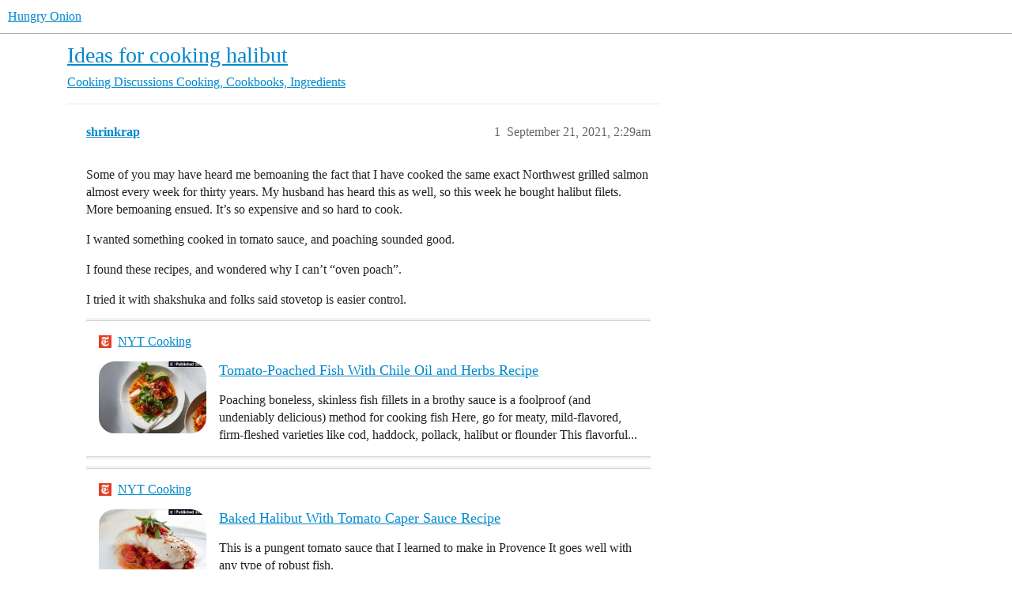

--- FILE ---
content_type: text/html; charset=utf-8
request_url: https://www.hungryonion.org/t/ideas-for-cooking-halibut/25882
body_size: 10978
content:
<!DOCTYPE html>
<html lang="en">
  <head>
    <meta charset="utf-8">
    <title>Ideas for cooking halibut - Cooking, Cookbooks, Ingredients - Hungry Onion</title>
    <meta name="description" content="Some of you may have heard me bemoaning the fact that I have cooked the same exact Northwest grilled salmon almost every week for thirty years. My husband has heard this as well, so this week he bought halibut filets. Mo&amp;hellip;">
    <meta name="generator" content="Discourse 2025.12.0-latest - https://github.com/discourse/discourse version 0549c467d2ecc079ddc490a8dd71574a1647a861">
<link rel="icon" type="image/png" href="https://cdn.hungryonion.org/optimized/3X/b/e/be3c188a026e3276dd906cbfef2f5133c69de7c5_2_32x32.png">
<link rel="apple-touch-icon" type="image/png" href="https://cdn.hungryonion.org/optimized/3X/b/e/be3c188a026e3276dd906cbfef2f5133c69de7c5_2_180x180.png">
<meta name="theme-color" media="all" content="#ffffff">

<meta name="color-scheme" content="light">

<meta name="viewport" content="width=device-width, initial-scale=1.0, minimum-scale=1.0, viewport-fit=cover">
<link rel="canonical" href="https://www.hungryonion.org/t/ideas-for-cooking-halibut/25882" />

<link rel="search" type="application/opensearchdescription+xml" href="https://www.hungryonion.org/opensearch.xml" title="Hungry Onion Search">

    
    <link href="https://cdn2.hungryonion.org/stylesheets/color_definitions_new-color-scheme_1_4_0946e51aab14559a15acf4e9a34d9ef04f4e2a21.css?__ws=www.hungryonion.org" media="all" rel="stylesheet" class="light-scheme" data-scheme-id="1"/>

<link href="https://cdn2.hungryonion.org/stylesheets/common_4a0f1d85fd714299c19e5a75d6e1ca97d743199b.css?__ws=www.hungryonion.org" media="all" rel="stylesheet" data-target="common"  />

  <link href="https://cdn2.hungryonion.org/stylesheets/mobile_4a0f1d85fd714299c19e5a75d6e1ca97d743199b.css?__ws=www.hungryonion.org" media="(max-width: 39.99999rem)" rel="stylesheet" data-target="mobile"  />
  <link href="https://cdn2.hungryonion.org/stylesheets/desktop_4a0f1d85fd714299c19e5a75d6e1ca97d743199b.css?__ws=www.hungryonion.org" media="(min-width: 40rem)" rel="stylesheet" data-target="desktop"  />



    <link href="https://cdn2.hungryonion.org/stylesheets/checklist_4a0f1d85fd714299c19e5a75d6e1ca97d743199b.css?__ws=www.hungryonion.org" media="all" rel="stylesheet" data-target="checklist"  />
    <link href="https://cdn2.hungryonion.org/stylesheets/discourse-ai_4a0f1d85fd714299c19e5a75d6e1ca97d743199b.css?__ws=www.hungryonion.org" media="all" rel="stylesheet" data-target="discourse-ai"  />
    <link href="https://cdn2.hungryonion.org/stylesheets/discourse-akismet_4a0f1d85fd714299c19e5a75d6e1ca97d743199b.css?__ws=www.hungryonion.org" media="all" rel="stylesheet" data-target="discourse-akismet"  />
    <link href="https://cdn2.hungryonion.org/stylesheets/discourse-assign_4a0f1d85fd714299c19e5a75d6e1ca97d743199b.css?__ws=www.hungryonion.org" media="all" rel="stylesheet" data-target="discourse-assign"  />
    <link href="https://cdn2.hungryonion.org/stylesheets/discourse-chat-integration_4a0f1d85fd714299c19e5a75d6e1ca97d743199b.css?__ws=www.hungryonion.org" media="all" rel="stylesheet" data-target="discourse-chat-integration"  />
    <link href="https://cdn2.hungryonion.org/stylesheets/discourse-data-explorer_4a0f1d85fd714299c19e5a75d6e1ca97d743199b.css?__ws=www.hungryonion.org" media="all" rel="stylesheet" data-target="discourse-data-explorer"  />
    <link href="https://cdn2.hungryonion.org/stylesheets/discourse-details_4a0f1d85fd714299c19e5a75d6e1ca97d743199b.css?__ws=www.hungryonion.org" media="all" rel="stylesheet" data-target="discourse-details"  />
    <link href="https://cdn2.hungryonion.org/stylesheets/discourse-follow_4a0f1d85fd714299c19e5a75d6e1ca97d743199b.css?__ws=www.hungryonion.org" media="all" rel="stylesheet" data-target="discourse-follow"  />
    <link href="https://cdn2.hungryonion.org/stylesheets/discourse-lazy-videos_4a0f1d85fd714299c19e5a75d6e1ca97d743199b.css?__ws=www.hungryonion.org" media="all" rel="stylesheet" data-target="discourse-lazy-videos"  />
    <link href="https://cdn2.hungryonion.org/stylesheets/discourse-local-dates_4a0f1d85fd714299c19e5a75d6e1ca97d743199b.css?__ws=www.hungryonion.org" media="all" rel="stylesheet" data-target="discourse-local-dates"  />
    <link href="https://cdn2.hungryonion.org/stylesheets/discourse-locations_4a0f1d85fd714299c19e5a75d6e1ca97d743199b.css?__ws=www.hungryonion.org" media="all" rel="stylesheet" data-target="discourse-locations"  />
    <link href="https://cdn2.hungryonion.org/stylesheets/discourse-narrative-bot_4a0f1d85fd714299c19e5a75d6e1ca97d743199b.css?__ws=www.hungryonion.org" media="all" rel="stylesheet" data-target="discourse-narrative-bot"  />
    <link href="https://cdn2.hungryonion.org/stylesheets/discourse-presence_4a0f1d85fd714299c19e5a75d6e1ca97d743199b.css?__ws=www.hungryonion.org" media="all" rel="stylesheet" data-target="discourse-presence"  />
    <link href="https://cdn2.hungryonion.org/stylesheets/discourse-saved-searches_4a0f1d85fd714299c19e5a75d6e1ca97d743199b.css?__ws=www.hungryonion.org" media="all" rel="stylesheet" data-target="discourse-saved-searches"  />
    <link href="https://cdn2.hungryonion.org/stylesheets/discourse-templates_4a0f1d85fd714299c19e5a75d6e1ca97d743199b.css?__ws=www.hungryonion.org" media="all" rel="stylesheet" data-target="discourse-templates"  />
    <link href="https://cdn2.hungryonion.org/stylesheets/discourse-topic-voting_4a0f1d85fd714299c19e5a75d6e1ca97d743199b.css?__ws=www.hungryonion.org" media="all" rel="stylesheet" data-target="discourse-topic-voting"  />
    <link href="https://cdn2.hungryonion.org/stylesheets/discourse-user-notes_4a0f1d85fd714299c19e5a75d6e1ca97d743199b.css?__ws=www.hungryonion.org" media="all" rel="stylesheet" data-target="discourse-user-notes"  />
    <link href="https://cdn2.hungryonion.org/stylesheets/discourse-yearly-review_4a0f1d85fd714299c19e5a75d6e1ca97d743199b.css?__ws=www.hungryonion.org" media="all" rel="stylesheet" data-target="discourse-yearly-review"  />
    <link href="https://cdn2.hungryonion.org/stylesheets/docker_manager_4a0f1d85fd714299c19e5a75d6e1ca97d743199b.css?__ws=www.hungryonion.org" media="all" rel="stylesheet" data-target="docker_manager"  />
    <link href="https://cdn2.hungryonion.org/stylesheets/footnote_4a0f1d85fd714299c19e5a75d6e1ca97d743199b.css?__ws=www.hungryonion.org" media="all" rel="stylesheet" data-target="footnote"  />
    <link href="https://cdn2.hungryonion.org/stylesheets/poll_4a0f1d85fd714299c19e5a75d6e1ca97d743199b.css?__ws=www.hungryonion.org" media="all" rel="stylesheet" data-target="poll"  />
    <link href="https://cdn2.hungryonion.org/stylesheets/spoiler-alert_4a0f1d85fd714299c19e5a75d6e1ca97d743199b.css?__ws=www.hungryonion.org" media="all" rel="stylesheet" data-target="spoiler-alert"  />
    <link href="https://cdn2.hungryonion.org/stylesheets/discourse-ai_mobile_4a0f1d85fd714299c19e5a75d6e1ca97d743199b.css?__ws=www.hungryonion.org" media="(max-width: 39.99999rem)" rel="stylesheet" data-target="discourse-ai_mobile"  />
    <link href="https://cdn2.hungryonion.org/stylesheets/discourse-assign_mobile_4a0f1d85fd714299c19e5a75d6e1ca97d743199b.css?__ws=www.hungryonion.org" media="(max-width: 39.99999rem)" rel="stylesheet" data-target="discourse-assign_mobile"  />
    <link href="https://cdn2.hungryonion.org/stylesheets/discourse-locations_mobile_4a0f1d85fd714299c19e5a75d6e1ca97d743199b.css?__ws=www.hungryonion.org" media="(max-width: 39.99999rem)" rel="stylesheet" data-target="discourse-locations_mobile"  />
    <link href="https://cdn2.hungryonion.org/stylesheets/discourse-topic-voting_mobile_4a0f1d85fd714299c19e5a75d6e1ca97d743199b.css?__ws=www.hungryonion.org" media="(max-width: 39.99999rem)" rel="stylesheet" data-target="discourse-topic-voting_mobile"  />
    <link href="https://cdn2.hungryonion.org/stylesheets/discourse-ai_desktop_4a0f1d85fd714299c19e5a75d6e1ca97d743199b.css?__ws=www.hungryonion.org" media="(min-width: 40rem)" rel="stylesheet" data-target="discourse-ai_desktop"  />
    <link href="https://cdn2.hungryonion.org/stylesheets/discourse-locations_desktop_4a0f1d85fd714299c19e5a75d6e1ca97d743199b.css?__ws=www.hungryonion.org" media="(min-width: 40rem)" rel="stylesheet" data-target="discourse-locations_desktop"  />
    <link href="https://cdn2.hungryonion.org/stylesheets/discourse-topic-voting_desktop_4a0f1d85fd714299c19e5a75d6e1ca97d743199b.css?__ws=www.hungryonion.org" media="(min-width: 40rem)" rel="stylesheet" data-target="discourse-topic-voting_desktop"  />
    <link href="https://cdn2.hungryonion.org/stylesheets/poll_desktop_4a0f1d85fd714299c19e5a75d6e1ca97d743199b.css?__ws=www.hungryonion.org" media="(min-width: 40rem)" rel="stylesheet" data-target="poll_desktop"  />

  <link href="https://cdn2.hungryonion.org/stylesheets/common_theme_31_74f598836896eb1d09fdbd68b766e367f5306bb0.css?__ws=www.hungryonion.org" media="all" rel="stylesheet" data-target="common_theme" data-theme-id="31" data-theme-name="discourse avatar component"/>
<link href="https://cdn2.hungryonion.org/stylesheets/common_theme_41_81a040477814f8e5d882412d4b3a0c24c41b7056.css?__ws=www.hungryonion.org" media="all" rel="stylesheet" data-target="common_theme" data-theme-id="41" data-theme-name="discourse signup banner"/>
<link href="https://cdn2.hungryonion.org/stylesheets/common_theme_38_971d1d168038e372784af33b180f4829325ef437.css?__ws=www.hungryonion.org" media="all" rel="stylesheet" data-target="common_theme" data-theme-id="38" data-theme-name="discourse-homepage-feature-component"/>
<link href="https://cdn2.hungryonion.org/stylesheets/common_theme_19_da78f9bba613a8cc03d26e0179d96156ceed109f.css?__ws=www.hungryonion.org" media="all" rel="stylesheet" data-target="common_theme" data-theme-id="19" data-theme-name="discourse-social-share"/>
<link href="https://cdn2.hungryonion.org/stylesheets/common_theme_28_ec21bcc623028875467572c1e2efd49f842ef8cd.css?__ws=www.hungryonion.org" media="all" rel="stylesheet" data-target="common_theme" data-theme-id="28" data-theme-name="easy footer"/>
<link href="https://cdn2.hungryonion.org/stylesheets/common_theme_40_c8f6ebc320c54b1d3ef301acb91dae4c152ac84a.css?__ws=www.hungryonion.org" media="all" rel="stylesheet" data-target="common_theme" data-theme-id="40" data-theme-name="icon header links"/>
<link href="https://cdn2.hungryonion.org/stylesheets/common_theme_13_9b376610f520c87dcc7035536c83c3f97fd7fca2.css?__ws=www.hungryonion.org" media="all" rel="stylesheet" data-target="common_theme" data-theme-id="13" data-theme-name="slick - gallery component"/>
<link href="https://cdn2.hungryonion.org/stylesheets/common_theme_12_934c9f25b52518535fa9874dcaf695496088e460.css?__ws=www.hungryonion.org" media="all" rel="stylesheet" data-target="common_theme" data-theme-id="12" data-theme-name="tiles - gallery component"/>
<link href="https://cdn2.hungryonion.org/stylesheets/common_theme_25_f5e09df17bae22e562d29042af4777ee6a315cd1.css?__ws=www.hungryonion.org" media="all" rel="stylesheet" data-target="common_theme" data-theme-id="25" data-theme-name="topic thumbnails"/>
<link href="https://cdn2.hungryonion.org/stylesheets/common_theme_4_9f3031af3785fa44fe06cda76d2d97df3389f79f.css?__ws=www.hungryonion.org" media="all" rel="stylesheet" data-target="common_theme" data-theme-id="4" data-theme-name="hungry onion"/>
    <link href="https://cdn2.hungryonion.org/stylesheets/mobile_theme_31_c0914c57c22097985854da3cb456b618c942f10f.css?__ws=www.hungryonion.org" media="(max-width: 39.99999rem)" rel="stylesheet" data-target="mobile_theme" data-theme-id="31" data-theme-name="discourse avatar component"/>
<link href="https://cdn2.hungryonion.org/stylesheets/mobile_theme_41_6cd151988e423b96fa5999dd7a0d40a3ae45f030.css?__ws=www.hungryonion.org" media="(max-width: 39.99999rem)" rel="stylesheet" data-target="mobile_theme" data-theme-id="41" data-theme-name="discourse signup banner"/>
<link href="https://cdn2.hungryonion.org/stylesheets/mobile_theme_25_55add2f2109a4579a229345b48e2d61bbdc5de59.css?__ws=www.hungryonion.org" media="(max-width: 39.99999rem)" rel="stylesheet" data-target="mobile_theme" data-theme-id="25" data-theme-name="topic thumbnails"/>
<link href="https://cdn2.hungryonion.org/stylesheets/mobile_theme_4_eaf6a11ef57a2c5741d80c98f9f7d6f2554082a4.css?__ws=www.hungryonion.org" media="(max-width: 39.99999rem)" rel="stylesheet" data-target="mobile_theme" data-theme-id="4" data-theme-name="hungry onion"/>
    <link href="https://cdn2.hungryonion.org/stylesheets/desktop_theme_44_cd75818cbc00aa54b2794799a689b649af91f7db.css?__ws=www.hungryonion.org" media="(min-width: 40rem)" rel="stylesheet" data-target="desktop_theme" data-theme-id="44" data-theme-name="add category column"/>
<link href="https://cdn2.hungryonion.org/stylesheets/desktop_theme_31_55449f7fd62672cd24ba70ca22ad921df2594d6b.css?__ws=www.hungryonion.org" media="(min-width: 40rem)" rel="stylesheet" data-target="desktop_theme" data-theme-id="31" data-theme-name="discourse avatar component"/>
<link href="https://cdn2.hungryonion.org/stylesheets/desktop_theme_4_8aeffbc30ae43a44bc1f81a7f1f155c45aa9b6f5.css?__ws=www.hungryonion.org" media="(min-width: 40rem)" rel="stylesheet" data-target="desktop_theme" data-theme-id="4" data-theme-name="hungry onion"/>

    
    <meta id="data-ga-universal-analytics" data-tracking-code="G-5EJPXRYH3Y" data-json="{&quot;cookieDomain&quot;:&quot;auto&quot;}" data-auto-link-domains="">

  <script async src="https://www.googletagmanager.com/gtag/js?id=G-5EJPXRYH3Y" nonce="Xyg1M2LphObVPF5FCWT4MrpPP"></script>
  <script defer src="https://cdn2.hungryonion.org/assets/google-universal-analytics-v4-ba0fc09a.js" data-discourse-entrypoint="google-universal-analytics-v4" nonce="Xyg1M2LphObVPF5FCWT4MrpPP"></script>


        <link rel="alternate nofollow" type="application/rss+xml" title="RSS feed of &#39;Ideas for cooking halibut&#39;" href="https://www.hungryonion.org/t/ideas-for-cooking-halibut/25882.rss" />
    <meta property="og:site_name" content="Hungry Onion" />
<meta property="og:type" content="website" />
<meta name="twitter:card" content="summary" />
<meta name="twitter:image" content="https://cdn.hungryonion.org/original/3X/2/2/22aed34b1fd2c7f738ef800fd97acf8d02c8889f.jpeg" />
<meta property="og:image" content="https://cdn.hungryonion.org/original/3X/2/2/22aed34b1fd2c7f738ef800fd97acf8d02c8889f.jpeg" />
<meta property="og:url" content="https://www.hungryonion.org/t/ideas-for-cooking-halibut/25882" />
<meta name="twitter:url" content="https://www.hungryonion.org/t/ideas-for-cooking-halibut/25882" />
<meta property="og:title" content="Ideas for cooking halibut" />
<meta name="twitter:title" content="Ideas for cooking halibut" />
<meta property="og:description" content="Some of you may have heard me bemoaning the fact that I have cooked the same exact Northwest grilled salmon almost every week for thirty years. My husband has heard this as well, so this week he bought halibut filets. More bemoaning ensued. It’s so expensive and so hard to cook.  I wanted something cooked in tomato sauce, and poaching sounded good.  I found these recipes, and wondered why I can’t “oven poach”.  I tried it with shakshuka and folks said stovetop is easier control.      When I put ..." />
<meta name="twitter:description" content="Some of you may have heard me bemoaning the fact that I have cooked the same exact Northwest grilled salmon almost every week for thirty years. My husband has heard this as well, so this week he bought halibut filets. More bemoaning ensued. It’s so expensive and so hard to cook.  I wanted something cooked in tomato sauce, and poaching sounded good.  I found these recipes, and wondered why I can’t “oven poach”.  I tried it with shakshuka and folks said stovetop is easier control.      When I put ..." />
<meta property="og:article:section" content="Cooking Discussions" />
<meta property="og:article:section:color" content="AB9364" />
<meta property="og:article:section" content="Cooking, Cookbooks, Ingredients" />
<meta property="og:article:section:color" content="AB9364" />
<meta name="twitter:label1" value="Reading time" />
<meta name="twitter:data1" value="8 mins 🕑" />
<meta name="twitter:label2" value="Likes" />
<meta name="twitter:data2" value="149 ❤" />
<meta property="article:published_time" content="2021-09-21T02:29:29+00:00" />
<meta property="og:ignore_canonical" content="true" />

        <link rel="next" href="/t/ideas-for-cooking-halibut/25882?page=2">

    
  </head>
  <body class="crawler ">
    


<link rel="modulepreload" href="https://cdn2.hungryonion.org/theme-javascripts/6360ddcb8e774124dbeb5e7ccf682007f431fa1b.js?__ws=www.hungryonion.org" data-theme-id="4" nonce="Xyg1M2LphObVPF5FCWT4MrpPP">

    <header>
  <a href="/">Hungry Onion</a>
</header>

    <div id="main-outlet" class="wrap" role="main">
        <div id="topic-title">
    <h1>
      <a href="/t/ideas-for-cooking-halibut/25882">Ideas for cooking halibut</a>
    </h1>

      <div class="topic-category" itemscope itemtype="http://schema.org/BreadcrumbList">
          <span itemprop="itemListElement" itemscope itemtype="http://schema.org/ListItem">
            <a href="/c/cooking/44" class="badge-wrapper bullet" itemprop="item">
              <span class='badge-category-bg' style='background-color: #AB9364'></span>
              <span class='badge-category clear-badge'>
                <span class='category-name' itemprop='name'>Cooking Discussions</span>
              </span>
            </a>
            <meta itemprop="position" content="1" />
          </span>
          <span itemprop="itemListElement" itemscope itemtype="http://schema.org/ListItem">
            <a href="/c/cooking/home-cooking/36" class="badge-wrapper bullet" itemprop="item">
              <span class='badge-category-bg' style='background-color: #AB9364'></span>
              <span class='badge-category clear-badge'>
                <span class='category-name' itemprop='name'>Cooking, Cookbooks, Ingredients</span>
              </span>
            </a>
            <meta itemprop="position" content="2" />
          </span>
      </div>

  </div>

  

    <div itemscope itemtype='http://schema.org/DiscussionForumPosting'>
      <meta itemprop='headline' content='Ideas for cooking halibut'>
      <link itemprop='url' href='https://www.hungryonion.org/t/ideas-for-cooking-halibut/25882'>
      <meta itemprop='datePublished' content='2021-09-21T02:29:29Z'>
        <meta itemprop='articleSection' content='Cooking, Cookbooks, Ingredients'>
      <meta itemprop='keywords' content=''>
      <div itemprop='publisher' itemscope itemtype="http://schema.org/Organization">
        <meta itemprop='name' content='Hungry Onion'>
          <div itemprop='logo' itemscope itemtype="http://schema.org/ImageObject">
            <meta itemprop='url' content='https://cdn.hungryonion.org/original/4X/a/4/9/a491d612beddef1b0770474ba0bbaed74b3558ff.png'>
          </div>
      </div>


          <div id='post_1'  class='topic-body crawler-post'>
            <div class='crawler-post-meta'>
              <span class="creator" itemprop="author" itemscope itemtype="http://schema.org/Person">
                <a itemprop="url" rel='nofollow' href='https://www.hungryonion.org/u/shrinkrap'><span itemprop='name'>shrinkrap</span></a>
                
              </span>

                <link itemprop="mainEntityOfPage" href="https://www.hungryonion.org/t/ideas-for-cooking-halibut/25882">

                <link itemprop="image" href="https://cdn.hungryonion.org/original/3X/2/2/22aed34b1fd2c7f738ef800fd97acf8d02c8889f.jpeg">

              <span class="crawler-post-infos">
                  <time  datetime='2021-09-21T02:29:29Z' class='post-time'>
                    September 21, 2021,  2:29am
                  </time>
                  <meta itemprop='dateModified' content='2021-10-07T16:56:26Z'>
              <span itemprop='position'>1</span>
              </span>
            </div>
            <div class='post' itemprop='text'>
              <p>Some of you may have heard me bemoaning the fact that I have cooked the same exact Northwest grilled salmon almost every week for thirty years. My husband has heard this as well, so this week he bought halibut filets. More bemoaning ensued. It’s so expensive and so hard to cook.</p>
<p>I wanted something cooked in tomato sauce, and poaching sounded good.</p>
<p>I found these recipes, and wondered why I can’t “oven poach”.</p>
<p>I tried it with shakshuka and folks said stovetop is easier control.</p>
<aside class="onebox allowlistedgeneric" data-onebox-src="https://cooking.nytimes.com/recipes/1020279-tomato-poached-fish-with-chile-oil-and-herbs?action=click&amp;module=Tag%20Page%20Recipe%20Card&amp;region=halibut&amp;pgType=tag&amp;rank=2">
  <header class="source">
      <img src="https://cdn.hungryonion.org/original/3X/c/a/ca88cdbd864776539a14ec2f53b4f4562b9baff2.png" class="site-icon" data-dominant-color="EB7666" width="48" height="48">

      <a href="https://cooking.nytimes.com/recipes/1020279-tomato-poached-fish-with-chile-oil-and-herbs?action=click&amp;module=Tag%20Page%20Recipe%20Card&amp;region=halibut&amp;pgType=tag&amp;rank=2" target="_blank" rel="noopener nofollow ugc">NYT Cooking</a>
  </header>

  <article class="onebox-body">
    <div class="aspect-image" style="--aspect-ratio:695/463;"><img src="https://cdn.hungryonion.org/optimized/3X/2/2/22aed34b1fd2c7f738ef800fd97acf8d02c8889f_2_700x466.jpeg" class="thumbnail" data-dominant-color="988674" width="700" height="466"></div>

<h3><a href="https://cooking.nytimes.com/recipes/1020279-tomato-poached-fish-with-chile-oil-and-herbs?action=click&amp;module=Tag%20Page%20Recipe%20Card&amp;region=halibut&amp;pgType=tag&amp;rank=2" target="_blank" rel="noopener nofollow ugc">Tomato-Poached Fish With Chile Oil and Herbs Recipe</a></h3>

  <p>Poaching boneless, skinless fish fillets in a brothy sauce is a foolproof (and undeniably delicious) method for cooking fish Here, go for meaty, mild-flavored, firm-fleshed varieties like cod, haddock, pollack, halibut or flounder This flavorful...</p>


  </article>

  <div class="onebox-metadata">
    
    
  </div>

  <div style="clear: both"></div>
</aside>

<aside class="onebox allowlistedgeneric" data-onebox-src="https://cooking.nytimes.com/recipes/1014324-baked-halibut-with-tomato-caper-sauce?action=click&amp;module=RecentlyViewed&amp;pgType=recipe-page&amp;region=Recently%20Viewed&amp;rank=0">
  <header class="source">
      <img src="https://cdn.hungryonion.org/original/3X/c/a/ca88cdbd864776539a14ec2f53b4f4562b9baff2.png" class="site-icon" data-dominant-color="EB7666" width="48" height="48">

      <a href="https://cooking.nytimes.com/recipes/1014324-baked-halibut-with-tomato-caper-sauce?action=click&amp;module=RecentlyViewed&amp;pgType=recipe-page&amp;region=Recently%20Viewed&amp;rank=0" target="_blank" rel="noopener nofollow ugc">NYT Cooking</a>
  </header>

  <article class="onebox-body">
    <div class="aspect-image" style="--aspect-ratio:440/293;"><img src="https://cdn.hungryonion.org/original/3X/4/4/44dd141479209ab957ea45df0115fbed6a27763d.jpeg" class="thumbnail" data-dominant-color="C3A79A" width="440" height="293"></div>

<h3><a href="https://cooking.nytimes.com/recipes/1014324-baked-halibut-with-tomato-caper-sauce?action=click&amp;module=RecentlyViewed&amp;pgType=recipe-page&amp;region=Recently%20Viewed&amp;rank=0" target="_blank" rel="noopener nofollow ugc">Baked Halibut With Tomato Caper Sauce Recipe</a></h3>

  <p>This is a pungent tomato sauce that I learned to make in Provence It goes well with any type of robust fish.</p>


  </article>

  <div class="onebox-metadata">
    
    
  </div>

  <div style="clear: both"></div>
</aside>

<p>When I put the filets in to “oven poach”<br>
<div class="lightbox-wrapper"><a class="lightbox" href="https://cdn.hungryonion.org/original/3X/7/d/7d90357d1361c404a6f178f89ba4e90dc51d74d6.jpeg" data-download-href="/uploads/short-url/hUMEiJrUTf0sWY40O3QkveFKxxQ.jpeg?dl=1" title="PXL_20210921_022134014"><img src="https://cdn.hungryonion.org/optimized/3X/7/d/7d90357d1361c404a6f178f89ba4e90dc51d74d6_2_700x525.jpeg" alt="PXL_20210921_022134014" data-base62-sha1="hUMEiJrUTf0sWY40O3QkveFKxxQ" width="700" height="525" srcset="https://cdn.hungryonion.org/optimized/3X/7/d/7d90357d1361c404a6f178f89ba4e90dc51d74d6_2_700x525.jpeg, https://cdn.hungryonion.org/optimized/3X/7/d/7d90357d1361c404a6f178f89ba4e90dc51d74d6_2_1050x787.jpeg 1.5x, https://cdn.hungryonion.org/optimized/3X/7/d/7d90357d1361c404a6f178f89ba4e90dc51d74d6_2_1400x1050.jpeg 2x" data-dominant-color="6D593E"><div class="meta"><svg class="fa d-icon d-icon-far-image svg-icon" aria-hidden="true"><use href="#far-image"></use></svg><span class="filename">PXL_20210921_022134014</span><span class="informations">4032×3024 1.09 MB</span><svg class="fa d-icon d-icon-discourse-expand svg-icon" aria-hidden="true"><use href="#discourse-expand"></use></svg></div></a></div></p>
<p>When I freaked out, took mine out, and put husband’s back on on convection broil.</p>
<p><div class="lightbox-wrapper"><a class="lightbox" href="https://cdn.hungryonion.org/original/3X/3/e/3efbfa6dd1b51d17e1371902ba51e16cad721a2c.jpeg" data-download-href="/uploads/short-url/8ZbsLOUNHIMeakIy0PVDQKm8YTa.jpeg?dl=1" title="PXL_20210921_023924218"><img src="https://cdn.hungryonion.org/optimized/3X/3/e/3efbfa6dd1b51d17e1371902ba51e16cad721a2c_2_700x525.jpeg" alt="PXL_20210921_023924218" data-base62-sha1="8ZbsLOUNHIMeakIy0PVDQKm8YTa" width="700" height="525" srcset="https://cdn.hungryonion.org/optimized/3X/3/e/3efbfa6dd1b51d17e1371902ba51e16cad721a2c_2_700x525.jpeg, https://cdn.hungryonion.org/optimized/3X/3/e/3efbfa6dd1b51d17e1371902ba51e16cad721a2c_2_1050x787.jpeg 1.5x, https://cdn.hungryonion.org/optimized/3X/3/e/3efbfa6dd1b51d17e1371902ba51e16cad721a2c_2_1400x1050.jpeg 2x" data-dominant-color="7C5027"><div class="meta"><svg class="fa d-icon d-icon-far-image svg-icon" aria-hidden="true"><use href="#far-image"></use></svg><span class="filename">PXL_20210921_023924218</span><span class="informations">4032×3024 1.07 MB</span><svg class="fa d-icon d-icon-discourse-expand svg-icon" aria-hidden="true"><use href="#discourse-expand"></use></svg></div></a></div></p>
<p><div class="lightbox-wrapper"><a class="lightbox" href="https://cdn.hungryonion.org/original/3X/7/8/7859663749e2237fc8daaabc8a55876290bf79cb.jpeg" data-download-href="/uploads/short-url/haEPG5CIfiRiREXbvYtABwhFWfV.jpeg?dl=1" title="PXL_20210921_024214944"><img src="https://cdn.hungryonion.org/optimized/3X/7/8/7859663749e2237fc8daaabc8a55876290bf79cb_2_525x700.jpeg" alt="PXL_20210921_024214944" data-base62-sha1="haEPG5CIfiRiREXbvYtABwhFWfV" width="525" height="700" srcset="https://cdn.hungryonion.org/optimized/3X/7/8/7859663749e2237fc8daaabc8a55876290bf79cb_2_525x700.jpeg, https://cdn.hungryonion.org/optimized/3X/7/8/7859663749e2237fc8daaabc8a55876290bf79cb_2_787x1050.jpeg 1.5x, https://cdn.hungryonion.org/optimized/3X/7/8/7859663749e2237fc8daaabc8a55876290bf79cb_2_1050x1400.jpeg 2x" data-dominant-color="936545"><div class="meta"><svg class="fa d-icon d-icon-far-image svg-icon" aria-hidden="true"><use href="#far-image"></use></svg><span class="filename">PXL_20210921_024214944</span><span class="informations">3024×4032 941 KB</span><svg class="fa d-icon d-icon-discourse-expand svg-icon" aria-hidden="true"><use href="#discourse-expand"></use></svg></div></a></div></p>
<p>Side by side<br>
<div class="lightbox-wrapper"><a class="lightbox" href="https://cdn.hungryonion.org/original/3X/a/6/a6406446a9955f6dee394a2bb77f3f7e0f3aadf7.jpeg" data-download-href="/uploads/short-url/nIJdyC9dkXmV8mxmbMp0kSUDzVl.jpeg?dl=1" title="16321924369187595974103241644249"><img src="https://cdn.hungryonion.org/optimized/3X/a/6/a6406446a9955f6dee394a2bb77f3f7e0f3aadf7_2_700x525.jpeg" alt="16321924369187595974103241644249" data-base62-sha1="nIJdyC9dkXmV8mxmbMp0kSUDzVl" width="700" height="525" srcset="https://cdn.hungryonion.org/optimized/3X/a/6/a6406446a9955f6dee394a2bb77f3f7e0f3aadf7_2_700x525.jpeg, https://cdn.hungryonion.org/optimized/3X/a/6/a6406446a9955f6dee394a2bb77f3f7e0f3aadf7_2_1050x787.jpeg 1.5x, https://cdn.hungryonion.org/optimized/3X/a/6/a6406446a9955f6dee394a2bb77f3f7e0f3aadf7_2_1400x1050.jpeg 2x" data-dominant-color="7B5032"><div class="meta"><svg class="fa d-icon d-icon-far-image svg-icon" aria-hidden="true"><use href="#far-image"></use></svg><span class="filename">16321924369187595974103241644249</span><span class="informations">4032×3024 1.17 MB</span><svg class="fa d-icon d-icon-discourse-expand svg-icon" aria-hidden="true"><use href="#discourse-expand"></use></svg></div></a></div></p>
            </div>

            <div itemprop="interactionStatistic" itemscope itemtype="http://schema.org/InteractionCounter">
              <meta itemprop="interactionType" content="http://schema.org/LikeAction"/>
              <meta itemprop="userInteractionCount" content="9" />
              <span class='post-likes'>9 Likes</span>
            </div>


            
          </div>
          <div id='post_2' itemprop='comment' itemscope itemtype='http://schema.org/Comment' class='topic-body crawler-post'>
            <div class='crawler-post-meta'>
              <span class="creator" itemprop="author" itemscope itemtype="http://schema.org/Person">
                <a itemprop="url" rel='nofollow' href='https://www.hungryonion.org/u/pilgrim'><span itemprop='name'>pilgrim</span></a>
                
              </span>



              <span class="crawler-post-infos">
                  <time itemprop='datePublished' datetime='2021-09-21T03:00:24Z' class='post-time'>
                    September 21, 2021,  3:00am
                  </time>
                  <meta itemprop='dateModified' content='2021-09-21T03:00:24Z'>
              <span itemprop='position'>2</span>
              </span>
            </div>
            <div class='post' itemprop='text'>
              <p>The two west coast halibuts are very distant cousins.    Northern coast (Oregon, Wash…) are much richer and therefore much more forgiving.    Central coast, SF and friends, is much leaner and needs more gentle cooking.    I usually just moosh either in salt, pepper and olive oil, then pan broil over gentle heat until just cooked through.   Adding a sauce, if desired, after plating.</p>
            </div>

            <div itemprop="interactionStatistic" itemscope itemtype="http://schema.org/InteractionCounter">
              <meta itemprop="interactionType" content="http://schema.org/LikeAction"/>
              <meta itemprop="userInteractionCount" content="5" />
              <span class='post-likes'>5 Likes</span>
            </div>


            
          </div>
          <div id='post_3' itemprop='comment' itemscope itemtype='http://schema.org/Comment' class='topic-body crawler-post'>
            <div class='crawler-post-meta'>
              <span class="creator" itemprop="author" itemscope itemtype="http://schema.org/Person">
                <a itemprop="url" rel='nofollow' href='https://www.hungryonion.org/u/shrinkrap'><span itemprop='name'>shrinkrap</span></a>
                
              </span>



              <span class="crawler-post-infos">
                  <time itemprop='datePublished' datetime='2021-09-21T03:03:18Z' class='post-time'>
                    September 21, 2021,  3:03am
                  </time>
                  <meta itemprop='dateModified' content='2021-09-21T03:03:18Z'>
              <span itemprop='position'>3</span>
              </span>
            </div>
            <div class='post' itemprop='text'>
              <p>I don’t know what kind of halibut this is. I’m going to check that out.</p>
<p>Can you say more about “pan broil with gentle heat” . No searing?  I find it easier to poach until "Just cooked through " but that is where husband and I  part ways.</p>
<p>Husband said “sauce was nice but overpowered the halibut”.</p>
<p>He’s getting to be quite the recipe tester!<img src="https://cdn2.hungryonion.org/images/emoji/apple/smiling_face_with_three_hearts.png?v=10" title=":smiling_face_with_three_hearts:" class="emoji" alt=":smiling_face_with_three_hearts:"></p>
            </div>

            <div itemprop="interactionStatistic" itemscope itemtype="http://schema.org/InteractionCounter">
              <meta itemprop="interactionType" content="http://schema.org/LikeAction"/>
              <meta itemprop="userInteractionCount" content="3" />
              <span class='post-likes'>3 Likes</span>
            </div>


            
          </div>
          <div id='post_4' itemprop='comment' itemscope itemtype='http://schema.org/Comment' class='topic-body crawler-post'>
            <div class='crawler-post-meta'>
              <span class="creator" itemprop="author" itemscope itemtype="http://schema.org/Person">
                <a itemprop="url" rel='nofollow' href='https://www.hungryonion.org/u/Phoenikia'><span itemprop='name'>Phoenikia</span></a>
                
              </span>



              <span class="crawler-post-infos">
                  <time itemprop='datePublished' datetime='2021-09-21T03:21:32Z' class='post-time'>
                    September 21, 2021,  3:21am
                  </time>
                  <meta itemprop='dateModified' content='2021-09-21T03:21:32Z'>
              <span itemprop='position'>4</span>
              </span>
            </div>
            <div class='post' itemprop='text'>
              <p>I usually cook halibut plaki-style, topped with sliced tomatoes, sliced lemons (I remove the pith and rind, some ppl don’t), sliced onion, oregano, pepper, sea salt and olive oil,  or an Indian variation of this, sprinkling the halibut with curry powder, topping it with olive oil, onions, garlic.</p>
<p>Sometimes I make it Veracruz-style</p>
<p>Roasted in the oven at 375 or 400 until it flakes.</p>
            </div>

            <div itemprop="interactionStatistic" itemscope itemtype="http://schema.org/InteractionCounter">
              <meta itemprop="interactionType" content="http://schema.org/LikeAction"/>
              <meta itemprop="userInteractionCount" content="2" />
              <span class='post-likes'>2 Likes</span>
            </div>


            
          </div>
          <div id='post_5' itemprop='comment' itemscope itemtype='http://schema.org/Comment' class='topic-body crawler-post'>
            <div class='crawler-post-meta'>
              <span class="creator" itemprop="author" itemscope itemtype="http://schema.org/Person">
                <a itemprop="url" rel='nofollow' href='https://www.hungryonion.org/u/shrinkrap'><span itemprop='name'>shrinkrap</span></a>
                
              </span>



              <span class="crawler-post-infos">
                  <time itemprop='datePublished' datetime='2021-09-21T03:24:31Z' class='post-time'>
                    September 21, 2021,  3:24am
                  </time>
                  <meta itemprop='dateModified' content='2021-09-21T03:24:31Z'>
              <span itemprop='position'>5</span>
              </span>
            </div>
            <div class='post' itemprop='text'>
              <p>Thank you!</p>
<p>I had roasted tomatoes of more than one persuasion to use, and I ended up using chopped preserved lemon peel rather than the lemon in the recipes. It was pungent!</p>
            </div>

            <div itemprop="interactionStatistic" itemscope itemtype="http://schema.org/InteractionCounter">
              <meta itemprop="interactionType" content="http://schema.org/LikeAction"/>
              <meta itemprop="userInteractionCount" content="1" />
              <span class='post-likes'>1 Like</span>
            </div>


            
          </div>
          <div id='post_6' itemprop='comment' itemscope itemtype='http://schema.org/Comment' class='topic-body crawler-post'>
            <div class='crawler-post-meta'>
              <span class="creator" itemprop="author" itemscope itemtype="http://schema.org/Person">
                <a itemprop="url" rel='nofollow' href='https://www.hungryonion.org/u/Phoenikia'><span itemprop='name'>Phoenikia</span></a>
                
              </span>


                <link itemprop="image" href="https://cdn.hungryonion.org/original/3X/4/2/42d24872e5dcd8e73b9c0b9ce00578f1ba8469b1.jpeg">

              <span class="crawler-post-infos">
                  <time itemprop='datePublished' datetime='2021-09-21T03:28:10Z' class='post-time'>
                    September 21, 2021,  3:28am
                  </time>
                  <meta itemprop='dateModified' content='2021-09-21T03:28:10Z'>
              <span itemprop='position'>6</span>
              </span>
            </div>
            <div class='post' itemprop='text'>
              <p>I haven’t made this with halibut, but we really enjoyed it with trout a few weeks ago. Would be good on Halibut, cod or haddock, I think, as well as char and salmon.</p><aside class="onebox allowlistedgeneric" data-onebox-src="https://www.jamieoliver.com/recipes/trout-recipes/soy-baked-trout/">
  <header class="source">
      <img src="https://cdn.hungryonion.org/original/3X/6/d/6daf3e3342253b9dc2bea213da6dcd41556085f5.png" class="site-icon" data-dominant-color="84B8B5" width="16" height="16">

      <a href="https://www.jamieoliver.com/recipes/trout-recipes/soy-baked-trout/" target="_blank" rel="noopener nofollow ugc">Jamie Oliver</a>
  </header>

  <article class="onebox-body">
    <div class="aspect-image" style="--aspect-ratio:310/414;"><img src="https://cdn.hungryonion.org/original/3X/4/2/42d24872e5dcd8e73b9c0b9ce00578f1ba8469b1.jpeg" class="thumbnail" data-dominant-color="7B7560" width="310" height="414"></div>

<h3><a href="https://www.jamieoliver.com/recipes/trout-recipes/soy-baked-trout/" target="_blank" rel="noopener nofollow ugc">Soy baked trout | Jamie Oliver recipes</a></h3>

  <p>I love this simple way to cook trout. Combine spring onions, ginger, chilli, coriander and lime with a little soy and mirin, then pour over the fish and cook in the oven for 10 minutes. A lovely little fish dish full of aromatic flavours.</p>


  </article>

  <div class="onebox-metadata">
    
    
  </div>

  <div style="clear: both"></div>
</aside>

            </div>

            <div itemprop="interactionStatistic" itemscope itemtype="http://schema.org/InteractionCounter">
              <meta itemprop="interactionType" content="http://schema.org/LikeAction"/>
              <meta itemprop="userInteractionCount" content="2" />
              <span class='post-likes'>2 Likes</span>
            </div>


            
          </div>
          <div id='post_7' itemprop='comment' itemscope itemtype='http://schema.org/Comment' class='topic-body crawler-post'>
            <div class='crawler-post-meta'>
              <span class="creator" itemprop="author" itemscope itemtype="http://schema.org/Person">
                <a itemprop="url" rel='nofollow' href='https://www.hungryonion.org/u/emglow101'><span itemprop='name'>emglow101</span></a>
                
              </span>



              <span class="crawler-post-infos">
                  <time itemprop='datePublished' datetime='2021-09-21T03:35:37Z' class='post-time'>
                    September 21, 2021,  3:35am
                  </time>
                  <meta itemprop='dateModified' content='2021-09-21T03:35:37Z'>
              <span itemprop='position'>7</span>
              </span>
            </div>
            <div class='post' itemprop='text'>
              <p>You almost have to look at it like cooking venison.  Super gentle.  It dries out quickly.</p>
            </div>

            <div itemprop="interactionStatistic" itemscope itemtype="http://schema.org/InteractionCounter">
              <meta itemprop="interactionType" content="http://schema.org/LikeAction"/>
              <meta itemprop="userInteractionCount" content="4" />
              <span class='post-likes'>4 Likes</span>
            </div>


            
          </div>
          <div id='post_8' itemprop='comment' itemscope itemtype='http://schema.org/Comment' class='topic-body crawler-post'>
            <div class='crawler-post-meta'>
              <span class="creator" itemprop="author" itemscope itemtype="http://schema.org/Person">
                <a itemprop="url" rel='nofollow' href='https://www.hungryonion.org/u/shrinkrap'><span itemprop='name'>shrinkrap</span></a>
                
              </span>



              <span class="crawler-post-infos">
                  <time itemprop='datePublished' datetime='2021-09-21T03:56:06Z' class='post-time'>
                    September 21, 2021,  3:56am
                  </time>
                  <meta itemprop='dateModified' content='2021-09-21T03:56:06Z'>
              <span itemprop='position'>8</span>
              </span>
            </div>
            <div class='post' itemprop='text'>
              <p>Thank you!<br>
Unrelated but there was a link for trout crudo! I <em>love</em> crudo, but isn’t trout usually fresh water?</p>
            </div>

            <div itemprop="interactionStatistic" itemscope itemtype="http://schema.org/InteractionCounter">
              <meta itemprop="interactionType" content="http://schema.org/LikeAction"/>
              <meta itemprop="userInteractionCount" content="1" />
              <span class='post-likes'>1 Like</span>
            </div>


            
          </div>
          <div id='post_9' itemprop='comment' itemscope itemtype='http://schema.org/Comment' class='topic-body crawler-post'>
            <div class='crawler-post-meta'>
              <span class="creator" itemprop="author" itemscope itemtype="http://schema.org/Person">
                <a itemprop="url" rel='nofollow' href='https://www.hungryonion.org/u/pilgrim'><span itemprop='name'>pilgrim</span></a>
                
              </span>



              <span class="crawler-post-infos">
                  <time itemprop='datePublished' datetime='2021-09-21T13:37:21Z' class='post-time'>
                    September 21, 2021,  1:37pm
                  </time>
                  <meta itemprop='dateModified' content='2021-09-21T13:37:21Z'>
              <span itemprop='position'>9</span>
              </span>
            </div>
            <div class='post' itemprop='text'>
              <p>Because halibut is so mild flavored, I usually serve it pretty simply.    <a href="https://food52.com/recipes/39746-julia-child-s-beurre-blanc-white-butter-sauce" rel="noopener nofollow ugc">beurre blanc</a>, brown butter and capers or simply a squeeze of lemon.</p>
            </div>

            <div itemprop="interactionStatistic" itemscope itemtype="http://schema.org/InteractionCounter">
              <meta itemprop="interactionType" content="http://schema.org/LikeAction"/>
              <meta itemprop="userInteractionCount" content="8" />
              <span class='post-likes'>8 Likes</span>
            </div>


            
          </div>
          <div id='post_10' itemprop='comment' itemscope itemtype='http://schema.org/Comment' class='topic-body crawler-post'>
            <div class='crawler-post-meta'>
              <span class="creator" itemprop="author" itemscope itemtype="http://schema.org/Person">
                <a itemprop="url" rel='nofollow' href='https://www.hungryonion.org/u/small_h'><span itemprop='name'>small_h</span></a>
                
              </span>



              <span class="crawler-post-infos">
                  <time itemprop='datePublished' datetime='2021-09-21T15:00:43Z' class='post-time'>
                    September 21, 2021,  3:00pm
                  </time>
                  <meta itemprop='dateModified' content='2021-09-21T15:00:43Z'>
              <span itemprop='position'>10</span>
              </span>
            </div>
            <div class='post' itemprop='text'>
              <p>The Jamie Oliver recipe appears to use sea trout, which is more like salmon.</p>
<aside class="onebox wikipedia" data-onebox-src="https://en.wikipedia.org/wiki/Sea_trout">
  <header class="source">

      <a href="https://en.wikipedia.org/wiki/Sea_trout" target="_blank" rel="noopener nofollow ugc">en.wikipedia.org</a>
  </header>

  <article class="onebox-body">
    

<h3><a href="https://en.wikipedia.org/wiki/Sea_trout" target="_blank" rel="noopener nofollow ugc">Sea trout</a></h3>

<p>Sea trout is the common name usually applied to anadromous (sea-run) forms of brown trout (Salmo trutta), and is often referred to as Salmo trutta morpha trutta.  Other names for anadromous brown trout are bull trout, sewin (Wales), peel or peal (southwest England), mort (northwest England), finnock (Scotland), white trout (Ireland), Dollaghan (Northern Ireland) and salmon trout (culinary).
 The term "sea trout" is also used to describe other anadromous salmonids, such as coho salmon (Oncorhynchu...</p>

  </article>

  <div class="onebox-metadata">
    
    
  </div>

  <div style="clear: both"></div>
</aside>

            </div>

            <div itemprop="interactionStatistic" itemscope itemtype="http://schema.org/InteractionCounter">
              <meta itemprop="interactionType" content="http://schema.org/LikeAction"/>
              <meta itemprop="userInteractionCount" content="1" />
              <span class='post-likes'>1 Like</span>
            </div>


            
          </div>
          <div id='post_11' itemprop='comment' itemscope itemtype='http://schema.org/Comment' class='topic-body crawler-post'>
            <div class='crawler-post-meta'>
              <span class="creator" itemprop="author" itemscope itemtype="http://schema.org/Person">
                <a itemprop="url" rel='nofollow' href='https://www.hungryonion.org/u/shrinkrap'><span itemprop='name'>shrinkrap</span></a>
                
              </span>



              <span class="crawler-post-infos">
                  <time itemprop='datePublished' datetime='2021-09-21T15:12:48Z' class='post-time'>
                    September 21, 2021,  3:12pm
                  </time>
                  <meta itemprop='dateModified' content='2021-09-21T15:12:48Z'>
              <span itemprop='position'>11</span>
              </span>
            </div>
            <div class='post' itemprop='text'>
              <p>I was thinking that, but couldn’t tell from the recipe. I know they are available in the US, but wonder if they are less common.</p>
            </div>

            <div itemprop="interactionStatistic" itemscope itemtype="http://schema.org/InteractionCounter">
              <meta itemprop="interactionType" content="http://schema.org/LikeAction"/>
              <meta itemprop="userInteractionCount" content="0" />
              <span class='post-likes'></span>
            </div>


            
          </div>
          <div id='post_12' itemprop='comment' itemscope itemtype='http://schema.org/Comment' class='topic-body crawler-post'>
            <div class='crawler-post-meta'>
              <span class="creator" itemprop="author" itemscope itemtype="http://schema.org/Person">
                <a itemprop="url" rel='nofollow' href='https://www.hungryonion.org/u/GretchenS'><span itemprop='name'>GretchenS</span></a>
                
              </span>



              <span class="crawler-post-infos">
                  <time itemprop='datePublished' datetime='2021-09-21T15:42:06Z' class='post-time'>
                    September 21, 2021,  3:42pm
                  </time>
                  <meta itemprop='dateModified' content='2021-09-21T15:42:06Z'>
              <span itemprop='position'>12</span>
              </span>
            </div>
            <div class='post' itemprop='text'>
              <p>Ina Garten’s <a href="https://barefootcontessa.com/recipes/mustard-roasted-fish" rel="noopener nofollow ugc">mustard-roasted fish</a> is my go-to for halibut. I rarely use the creme fraiche, I find a combination of Greek yogurt and mayo (I use a 3:2 ratio) is almost indistinguishable in this context. Every time I make it I wonder why I don’t more often. Leftovers are fabulous cold right out of the fridge I happen to know. <img src="https://cdn2.hungryonion.org/images/emoji/apple/wink.png?v=10" title=":wink:" class="emoji" alt=":wink:"></p>
            </div>

            <div itemprop="interactionStatistic" itemscope itemtype="http://schema.org/InteractionCounter">
              <meta itemprop="interactionType" content="http://schema.org/LikeAction"/>
              <meta itemprop="userInteractionCount" content="3" />
              <span class='post-likes'>3 Likes</span>
            </div>


            
          </div>
          <div id='post_13' itemprop='comment' itemscope itemtype='http://schema.org/Comment' class='topic-body crawler-post'>
            <div class='crawler-post-meta'>
              <span class="creator" itemprop="author" itemscope itemtype="http://schema.org/Person">
                <a itemprop="url" rel='nofollow' href='https://www.hungryonion.org/u/Saregama'><span itemprop='name'>Saregama</span></a>
                (saregama)
              </span>



              <span class="crawler-post-infos">
                  <time itemprop='datePublished' datetime='2021-09-21T16:10:55Z' class='post-time'>
                    September 21, 2021,  4:10pm
                  </time>
                  <meta itemprop='dateModified' content='2021-09-21T16:10:55Z'>
              <span itemprop='position'>13</span>
              </span>
            </div>
            <div class='post' itemprop='text'>
              <aside class="quote no-group" data-username="shrinkrap" data-post="1" data-topic="25882">
<div class="title">
<div class="quote-controls"></div>
<img loading="lazy" alt="" width="24" height="24" src="https://cdn2.hungryonion.org/user_avatar/www.hungryonion.org/shrinkrap/48/253048_2.png" class="avatar"> shrinkrap:</div>
<blockquote>
<p>When I freaked out</p>
</blockquote>
</aside>
<p>What was the issue?</p>
<p>Aside from the oven, you could steam with whatever seasonings - either on a plate or in parchment packets (that works in the oven too, obviously).</p>
<p>I think halibut is nice with gentler flavors from any cuisines.  So light soy-ginger-sesame oil for Chinese, or a mild coconut curry (malai curry) for Indian rather than spicy, or a pat of compound butter - miso, herb, etc - en papillote, and so on.</p>
<p>I do agree that it’s tricky if you want the fish cooked till just done, rather than over.</p>
            </div>

            <div itemprop="interactionStatistic" itemscope itemtype="http://schema.org/InteractionCounter">
              <meta itemprop="interactionType" content="http://schema.org/LikeAction"/>
              <meta itemprop="userInteractionCount" content="0" />
              <span class='post-likes'></span>
            </div>


            
          </div>
          <div id='post_14' itemprop='comment' itemscope itemtype='http://schema.org/Comment' class='topic-body crawler-post'>
            <div class='crawler-post-meta'>
              <span class="creator" itemprop="author" itemscope itemtype="http://schema.org/Person">
                <a itemprop="url" rel='nofollow' href='https://www.hungryonion.org/u/shrinkrap'><span itemprop='name'>shrinkrap</span></a>
                
              </span>



              <span class="crawler-post-infos">
                  <time itemprop='datePublished' datetime='2021-09-21T16:18:56Z' class='post-time'>
                    September 21, 2021,  4:18pm
                  </time>
                  <meta itemprop='dateModified' content='2021-09-21T16:18:56Z'>
              <span itemprop='position'>14</span>
              </span>
            </div>
            <div class='post' itemprop='text'>
              <aside class="quote no-group" data-username="Saregama" data-post="13" data-topic="25882">
<div class="title">
<div class="quote-controls"></div>
<img loading="lazy" alt="" width="24" height="24" src="https://cdn2.hungryonion.org/user_avatar/www.hungryonion.org/saregama/48/57300_2.png" class="avatar"> Saregama:</div>
<blockquote>
<p>What was the issue?</p>
</blockquote>
</aside>
<p>I thought about visual appeal,  flavor and texture added with pan searing or grilling, but I didn’t  want it more done than I would enjoy. The fish in the pictures cost about $45 USD ( Can that be?  I’ll check .)  In any case, I wanted to enjoy that.</p>
            </div>

            <div itemprop="interactionStatistic" itemscope itemtype="http://schema.org/InteractionCounter">
              <meta itemprop="interactionType" content="http://schema.org/LikeAction"/>
              <meta itemprop="userInteractionCount" content="1" />
              <span class='post-likes'>1 Like</span>
            </div>


            
          </div>
          <div id='post_15' itemprop='comment' itemscope itemtype='http://schema.org/Comment' class='topic-body crawler-post'>
            <div class='crawler-post-meta'>
              <span class="creator" itemprop="author" itemscope itemtype="http://schema.org/Person">
                <a itemprop="url" rel='nofollow' href='https://www.hungryonion.org/u/travelmad478'><span itemprop='name'>travelmad478</span></a>
                (travelmad478)
              </span>



              <span class="crawler-post-infos">
                  <time itemprop='datePublished' datetime='2021-09-21T16:34:03Z' class='post-time'>
                    September 21, 2021,  4:34pm
                  </time>
                  <meta itemprop='dateModified' content='2021-09-21T16:34:03Z'>
              <span itemprop='position'>15</span>
              </span>
            </div>
            <div class='post' itemprop='text'>
              <p>About 15 years ago I went on a trip to Alaska and stayed at a fishing lodge for a couple of days.  I caught a lot of fish, and shipped home 40 lbs of frozen vacuum-packed halibut filets.  Needless to say, there was a lot of experimentation with cooking halibut.  What I came down to as my two go-to methods were:  <span class="hashtag">#1</span>, completely wrap each filet in pancetta and saute it on medium heat for about 4 minutes/side.  <span class="hashtag">#2</span>, heat up about a half-inch of olive oil with some rosemary in it and then poach the halibut in the oil, in chunks or as a filet.  Both have the benefit of not letting the fish dry out—halibut doesn’t have a lot of fat and dries out quickly—and flavoring the fish nicely while still letting its essential halibut-ness come through.</p>
            </div>

            <div itemprop="interactionStatistic" itemscope itemtype="http://schema.org/InteractionCounter">
              <meta itemprop="interactionType" content="http://schema.org/LikeAction"/>
              <meta itemprop="userInteractionCount" content="3" />
              <span class='post-likes'>3 Likes</span>
            </div>


            
          </div>
          <div id='post_16' itemprop='comment' itemscope itemtype='http://schema.org/Comment' class='topic-body crawler-post'>
            <div class='crawler-post-meta'>
              <span class="creator" itemprop="author" itemscope itemtype="http://schema.org/Person">
                <a itemprop="url" rel='nofollow' href='https://www.hungryonion.org/u/shrinkrap'><span itemprop='name'>shrinkrap</span></a>
                
              </span>



              <span class="crawler-post-infos">
                  <time itemprop='datePublished' datetime='2021-09-21T16:39:22Z' class='post-time'>
                    September 21, 2021,  4:39pm
                  </time>
                  <meta itemprop='dateModified' content='2021-09-21T16:39:22Z'>
              <span itemprop='position'>16</span>
              </span>
            </div>
            <div class='post' itemprop='text'>
              <p>Thank you! How much does the thickness of the filets or steak matter? How to accommodate  for what you have?  It seems important in various recipes,  but I have to (ask husband to ) pick what seems best where we shop.</p>
            </div>

            <div itemprop="interactionStatistic" itemscope itemtype="http://schema.org/InteractionCounter">
              <meta itemprop="interactionType" content="http://schema.org/LikeAction"/>
              <meta itemprop="userInteractionCount" content="0" />
              <span class='post-likes'></span>
            </div>


            
          </div>
          <div id='post_17' itemprop='comment' itemscope itemtype='http://schema.org/Comment' class='topic-body crawler-post'>
            <div class='crawler-post-meta'>
              <span class="creator" itemprop="author" itemscope itemtype="http://schema.org/Person">
                <a itemprop="url" rel='nofollow' href='https://www.hungryonion.org/u/Saregama'><span itemprop='name'>Saregama</span></a>
                (saregama)
              </span>



              <span class="crawler-post-infos">
                  <time itemprop='datePublished' datetime='2021-09-21T16:56:16Z' class='post-time'>
                    September 21, 2021,  4:56pm
                  </time>
                  <meta itemprop='dateModified' content='2021-09-21T16:56:16Z'>
              <span itemprop='position'>17</span>
              </span>
            </div>
            <div class='post' itemprop='text'>
              <aside class="quote no-group" data-username="shrinkrap" data-post="14" data-topic="25882">
<div class="title">
<div class="quote-controls"></div>
<img loading="lazy" alt="" width="24" height="24" src="https://cdn2.hungryonion.org/user_avatar/www.hungryonion.org/shrinkrap/48/253048_2.png" class="avatar"> shrinkrap:</div>
<blockquote>
<p>cost about $45 USD</p>
</blockquote>
</aside>
<p>1.5-2lbs? Yeah.</p>
<aside class="quote no-group" data-username="shrinkrap" data-post="14" data-topic="25882">
<div class="title">
<div class="quote-controls"></div>
<img loading="lazy" alt="" width="24" height="24" src="https://cdn2.hungryonion.org/user_avatar/www.hungryonion.org/shrinkrap/48/253048_2.png" class="avatar"> shrinkrap:</div>
<blockquote>
<p>visual appeal, flavor and texture added with pan searing or grilling</p>
</blockquote>
</aside>
<p>Searing then - just s&amp;p, maybe garlic/onion powder?</p>
<p>I remember reading an Eric Ripert (Le Bernardin) trick to dust in Wondra before pan-frying - very thin coating, and crisps up without getting gloppy like regular flour.  I guess rice flour or cornstarch would also work.</p>
            </div>

            <div itemprop="interactionStatistic" itemscope itemtype="http://schema.org/InteractionCounter">
              <meta itemprop="interactionType" content="http://schema.org/LikeAction"/>
              <meta itemprop="userInteractionCount" content="2" />
              <span class='post-likes'>2 Likes</span>
            </div>


            
          </div>
          <div id='post_18' itemprop='comment' itemscope itemtype='http://schema.org/Comment' class='topic-body crawler-post'>
            <div class='crawler-post-meta'>
              <span class="creator" itemprop="author" itemscope itemtype="http://schema.org/Person">
                <a itemprop="url" rel='nofollow' href='https://www.hungryonion.org/u/shrinkrap'><span itemprop='name'>shrinkrap</span></a>
                
              </span>



              <span class="crawler-post-infos">
                  <time itemprop='datePublished' datetime='2021-09-21T16:59:14Z' class='post-time'>
                    September 21, 2021,  4:59pm
                  </time>
                  <meta itemprop='dateModified' content='2021-09-21T16:59:14Z'>
              <span itemprop='position'>18</span>
              </span>
            </div>
            <div class='post' itemprop='text'>
              <p>Good ideas! I almost used a serious eats recipe with egg and panko on just one side, but because these  filets were only about 1 inch think, I was pretty cautious, so no sear .</p>
<p>It was good though,  for both of us ( son and DIL deferred. Yay!), and I will try again. Might also try other flaky white fish.</p>
            </div>

            <div itemprop="interactionStatistic" itemscope itemtype="http://schema.org/InteractionCounter">
              <meta itemprop="interactionType" content="http://schema.org/LikeAction"/>
              <meta itemprop="userInteractionCount" content="0" />
              <span class='post-likes'></span>
            </div>


            
          </div>
          <div id='post_19' itemprop='comment' itemscope itemtype='http://schema.org/Comment' class='topic-body crawler-post'>
            <div class='crawler-post-meta'>
              <span class="creator" itemprop="author" itemscope itemtype="http://schema.org/Person">
                <a itemprop="url" rel='nofollow' href='https://www.hungryonion.org/u/Saregama'><span itemprop='name'>Saregama</span></a>
                (saregama)
              </span>



              <span class="crawler-post-infos">
                  <time itemprop='datePublished' datetime='2021-09-21T17:18:28Z' class='post-time'>
                    September 21, 2021,  5:18pm
                  </time>
                  <meta itemprop='dateModified' content='2021-09-21T17:18:28Z'>
              <span itemprop='position'>19</span>
              </span>
            </div>
            <div class='post' itemprop='text'>
              <p>Yeah I was thinking it was more a gateway to other fish - sounds like he’s open to mild white fish, which is great!</p>
<p>Cod is pretty similar in use (though I do prefer the flavor of halibut).</p>
<p>Is swordfish a no-no? I guess the texture is different.</p>
<aside class="quote no-group" data-username="shrinkrap" data-post="18" data-topic="25882">
<div class="title">
<div class="quote-controls"></div>
<img loading="lazy" alt="" width="24" height="24" src="https://cdn2.hungryonion.org/user_avatar/www.hungryonion.org/shrinkrap/48/253048_2.png" class="avatar"> shrinkrap:</div>
<blockquote>
<p>egg and panko on just one side</p>
</blockquote>
</aside>
<p>I like fresh breadcrumbs on top if you’re baking - they crisp up nicely.  Flavor them slightly with garlic and herbs and toss with some melted butter or oil first.</p>
<p>Another good Indian version is semolina-crusted fish - cut into smaller pieces, use a spice paste, then coat with semolina, let it set for a while, then shallow or deep fry.</p>
<p>You could also broil simply.</p>
            </div>

            <div itemprop="interactionStatistic" itemscope itemtype="http://schema.org/InteractionCounter">
              <meta itemprop="interactionType" content="http://schema.org/LikeAction"/>
              <meta itemprop="userInteractionCount" content="1" />
              <span class='post-likes'>1 Like</span>
            </div>


            
          </div>
          <div id='post_20' itemprop='comment' itemscope itemtype='http://schema.org/Comment' class='topic-body crawler-post'>
            <div class='crawler-post-meta'>
              <span class="creator" itemprop="author" itemscope itemtype="http://schema.org/Person">
                <a itemprop="url" rel='nofollow' href='https://www.hungryonion.org/u/ipsedixit'><span itemprop='name'>ipsedixit</span></a>
                
              </span>



              <span class="crawler-post-infos">
                  <time itemprop='datePublished' datetime='2021-09-21T18:16:48Z' class='post-time'>
                    September 21, 2021,  6:16pm
                  </time>
                  <meta itemprop='dateModified' content='2021-09-21T18:16:48Z'>
              <span itemprop='position'>20</span>
              </span>
            </div>
            <div class='post' itemprop='text'>
              <p>I like to stir fry halibut.</p>
<p>Cut into 1 inch bite size pieces, toss in corn starch, then marinade in your choice of sauces (I prefer a soy, ginger, sesame concoction, with an emphasis on ginger).</p>
<p>Then stir fry with more slivers of ginger and scallions.</p>
            </div>

            <div itemprop="interactionStatistic" itemscope itemtype="http://schema.org/InteractionCounter">
              <meta itemprop="interactionType" content="http://schema.org/LikeAction"/>
              <meta itemprop="userInteractionCount" content="4" />
              <span class='post-likes'>4 Likes</span>
            </div>


            
          </div>
    </div>

      <div role='navigation' itemscope itemtype='http://schema.org/SiteNavigationElement' class="topic-body crawler-post">
            <span itemprop='name'><b><a rel="next" itemprop="url" href="/t/ideas-for-cooking-halibut/25882?page=2">next page →</a></b></span>
      </div>

    




    </div>
    <footer class="container wrap">
  <nav class='crawler-nav'>
    <ul>
      <li itemscope itemtype='http://schema.org/SiteNavigationElement'>
        <span itemprop='name'>
          <a href='/' itemprop="url">Home </a>
        </span>
      </li>
      <li itemscope itemtype='http://schema.org/SiteNavigationElement'>
        <span itemprop='name'>
          <a href='/categories' itemprop="url">Categories </a>
        </span>
      </li>
      <li itemscope itemtype='http://schema.org/SiteNavigationElement'>
        <span itemprop='name'>
          <a href='/guidelines' itemprop="url">Guidelines </a>
        </span>
      </li>
        <li itemscope itemtype='http://schema.org/SiteNavigationElement'>
          <span itemprop='name'>
            <a href='/tos' itemprop="url">Terms of Service </a>
          </span>
        </li>
        <li itemscope itemtype='http://schema.org/SiteNavigationElement'>
          <span itemprop='name'>
            <a href='/privacy' itemprop="url">Privacy Policy </a>
          </span>
        </li>
    </ul>
  </nav>
  <p class='powered-by-link'>Powered by <a href="https://www.discourse.org">Discourse</a>, best viewed with JavaScript enabled</p>
</footer>

    <!--
<div align="center" style="font-size:20px;color:#808080">
<i>“Food is a pretty good prism through which to view humanity.”</i> 
</div>
<p></p>
<div align="center" style="font-size:15px;color:#808080">
    ― Jonathan Gold
    </div>
<p></p>
<div class="space"></div>
-->

<div align="center" style="font-size:15px;color:#808080">
<a href="https://www.amazon.com/Amazon-Basics-Ply-Paper-Towel/dp/B09BWFX1L6/?tag=amazon0d7e45-20">Help cover Hungry Onion's costs when you shop at Amazon!</a> 
<p>
<a href="https://www.amazon.com/Amazon-Basics-Ply-Paper-Towel/dp/B09BWFX1L6/?tag=amazon0d7e45-20" target="_blank"> 
    <img src="https://cdn.hungryonion.org/original/3X/2/f/2f4d3bfde025c7644a56bf02a927ab2a436077b3.jpeg" class="responsive"></a>
</p></div>
<div class="space"></div>

<div align="center" style="font-size:12px" ;color:#808080"="">
H'Mong ethnic minority kids at home in remote Mu Cang Chai, Vietnam studying and watching the kitchen fire at the same time. 
</div>

<div align="center" style="font-size:12px" ;color:#808080"="">
Credit:  Quang Nguyen Vinh, Pexels
</div>
<p></p>
<footergraphic>
    <a href="https://www.hungryonion.org">
    <img src="https://images.pexels.com/photos/6346770/pexels-photo-6346770.jpeg?cs=srgb&amp;dl=pexels-quang-nguyen-vinh-222549-6346770.jpg&amp;fm=jpg&amp;h=2000&amp;w=3000&amp;fit=crop&amp;_gl=1*ue46bm*_ga*MTQ4MTEzMTcyOC4xNzY1ODIxNTcz*_ga_8JE65Q40S6*czE3NjgyNDA5NjIkbzIkZzEkdDE3NjgyNDI5MDAkajEwJGwwJGgw"> 
</a></footergraphic>
    
  </body>
  
</html>


--- FILE ---
content_type: text/css
request_url: https://cdn2.hungryonion.org/stylesheets/common_theme_38_971d1d168038e372784af33b180f4829325ef437.css?__ws=www.hungryonion.org
body_size: 835
content:
html.homepage-featured-topics #banner{margin-bottom:1.5em}.featured-topic-wrapper{margin-bottom:3em;text-align:center;border-bottom:1px solid var(--primary-low);position:relative}@media screen and (max-width: 450px){.featured-topic-wrapper{margin-top:1em}}.featured-topic-wrapper .spinner{position:absolute;left:0;right:0;top:80px;margin-left:auto;margin-right:auto}@media screen and (max-width: 450px){.featured-topic-wrapper .spinner{top:70px}}.featured-topic-wrapper h2{border-bottom:1px solid var(--primary-low);padding-bottom:.5em;margin-bottom:1.5em}.featured-topic-wrapper .featured-topics-controls{display:flex;align-items:center;justify-content:space-between}.featured-topic-wrapper .featured-topics-controls .page-button-container{flex:0 0 3em}.featured-topic-wrapper .featured-topics-controls .page-button{height:min-content;padding:.5em;margin-bottom:3em}.featured-topic-wrapper .featured-topics-controls .left-page-button{margin-right:.4em}.featured-topic-wrapper .featured-topics-controls .right-page-button{margin-left:.4em}.featured-topic-wrapper .featured-topics-controls .featured-topics{flex:1;display:flex;justify-content:center;align-items:flex-start}.featured-topic-wrapper .featured-topics-controls .featured-topics .featured-topic{flex:1 1 30%;max-width:500px;display:flex;flex-wrap:wrap;align-items:center;justify-content:center}@media screen and (min-width: 451px){.featured-topic-wrapper .featured-topics-controls .featured-topics .featured-topic{margin:0 1.25em}.featured-topic-wrapper .featured-topics-controls .featured-topics .featured-topic:first-of-type:not(:last-of-type){margin-left:0}.featured-topic-wrapper .featured-topics-controls .featured-topics .featured-topic:last-of-type:not(:first-of-type){margin-right:0}}@media screen and (max-width: 999px){.featured-topic-wrapper .featured-topics-controls .featured-topics .featured-topic:nth-of-type(4){margin-right:0}.featured-topic-wrapper .featured-topics-controls .featured-topics .featured-topic:nth-of-type(n + 5){display:none}}@media screen and (max-width: 800px){.featured-topic-wrapper .featured-topics-controls .featured-topics .featured-topic:nth-of-type(3){margin-right:0}.featured-topic-wrapper .featured-topics-controls .featured-topics .featured-topic:nth-of-type(n + 4){display:none}}@media screen and (max-width: 600px){.featured-topic-wrapper .featured-topics-controls .featured-topics .featured-topic{width:100%}.featured-topic-wrapper .featured-topics-controls .featured-topics .featured-topic:nth-of-type(2){margin-right:0}.featured-topic-wrapper .featured-topics-controls .featured-topics .featured-topic:nth-of-type(n + 3){display:none}}@media screen and (max-width: 450px){.featured-topic-wrapper .featured-topics-controls .featured-topics .featured-topic{width:100%}.featured-topic-wrapper .featured-topics-controls .featured-topics .featured-topic:nth-of-type(n + 2){display:none}}.featured-topic-wrapper .featured-topics-controls .featured-topics .featured-topic h3{margin:0;font-size:var(--font-up-2);padding:.5em 1em 1em 1em}.featured-topic-wrapper .featured-topics-controls .featured-topics .featured-topic h3 a{display:-webkit-box;overflow:hidden;text-overflow:ellipsis;word-wrap:break-word;-webkit-line-clamp:2;-webkit-box-orient:vertical}.featured-topic-wrapper .featured-topics-controls .featured-topics .featured-topic .featured-topic-image{height:200px;max-width:450px;width:100%;background-size:cover;background-position:center center}.featured-topic-wrapper .featured-topics-controls .featured-topics .featured-topic .featured-topic-image a{display:block;width:100%;height:100%}.featured-topic-wrapper.-mobile-stacked .featured-topics,.featured-topic-wrapper.-mobile-horizontal .featured-topics{justify-content:flex-start}@media screen and (max-width: 999px){.featured-topic-wrapper.-mobile-stacked .featured-topics,.featured-topic-wrapper.-mobile-horizontal .featured-topics{flex-direction:row;gap:1.25em;padding-bottom:1rem;overflow-x:scroll}.featured-topic-wrapper.-mobile-stacked .featured-topics .featured-topic,.featured-topic-wrapper.-mobile-horizontal .featured-topics .featured-topic{flex-shrink:0;margin:0}.featured-topic-wrapper.-mobile-stacked .featured-topics .featured-topic:nth-of-type(n + 5),.featured-topic-wrapper.-mobile-horizontal .featured-topics .featured-topic:nth-of-type(n + 5){display:flex}}@media screen and (max-width: 800px){.featured-topic-wrapper.-mobile-stacked .featured-topics .featured-topic,.featured-topic-wrapper.-mobile-horizontal .featured-topics .featured-topic{flex-basis:45%}.featured-topic-wrapper.-mobile-stacked .featured-topics .featured-topic:nth-of-type(n + 4),.featured-topic-wrapper.-mobile-horizontal .featured-topics .featured-topic:nth-of-type(n + 4){display:flex}}@media screen and (max-width: 600px){.featured-topic-wrapper.-mobile-stacked .featured-topics{flex-direction:column;align-items:center;gap:0}.featured-topic-wrapper.-mobile-stacked .featured-topics .featured-topic{flex-basis:100%;margin:0}.featured-topic-wrapper.-mobile-stacked .featured-topics .featured-topic:nth-of-type(n + 3){display:flex}.featured-topic-wrapper.-mobile-stacked .featured-topics .featured-topic:nth-of-type(n + 2){display:flex}.featured-topic-wrapper.-mobile-stacked .featured-topics .featured-topic h3{padding-top:.25em}.featured-topic-wrapper.-mobile-horizontal .featured-topics .featured-topic{flex-basis:75%}.featured-topic-wrapper.-mobile-horizontal .featured-topics .featured-topic:nth-of-type(n + 3){display:flex}.featured-topic-wrapper.-mobile-horizontal .featured-topics .featured-topic:nth-of-type(n + 2){display:flex}}@media screen and (max-width: 400px){.featured-topic-wrapper.-mobile-horizontal .featured-topics .featured-topic{flex-basis:85%}}.featured-topic-wrapper .page-progress-container{display:flex;justify-content:center;align-items:center;gap:var(--progress-bar-circle-size);margin-bottom:1.2rem}.featured-topic-wrapper .page-progress-container .page-progress-marker{width:var(--progress-bar-circle-size);height:var(--progress-bar-circle-size);border:var(--progress-bar-line-width) solid var(--primary-low-mid);background-color:var(--secondary);border-radius:50%}.featured-topic-wrapper .page-progress-container .page-progress-marker.--previous-page{background-color:var(--primary-medium);border-color:var(--primary-medium)}.featured-topic-wrapper .page-progress-container .page-progress-marker.--current-page{background-color:var(--primary-medium);border-color:var(--primary-medium);box-shadow:0 0 1px calc(var(--progress-bar-circle-size)/2) var(--primary-low)}body:not(.staff) .tag-drop li[data-name=ft],body:not(.staff) [data-tag-name=ft]{display:none}button.featured-topic-toggle{gap:.35em;justify-content:flex-start;margin-bottom:1.5em}button.featured-topic-toggle .d-button-label+.d-icon{order:-1;margin:0}
/*# sourceMappingURL=common_theme_38_971d1d168038e372784af33b180f4829325ef437.css.map?__ws=www.hungryonion.org */
